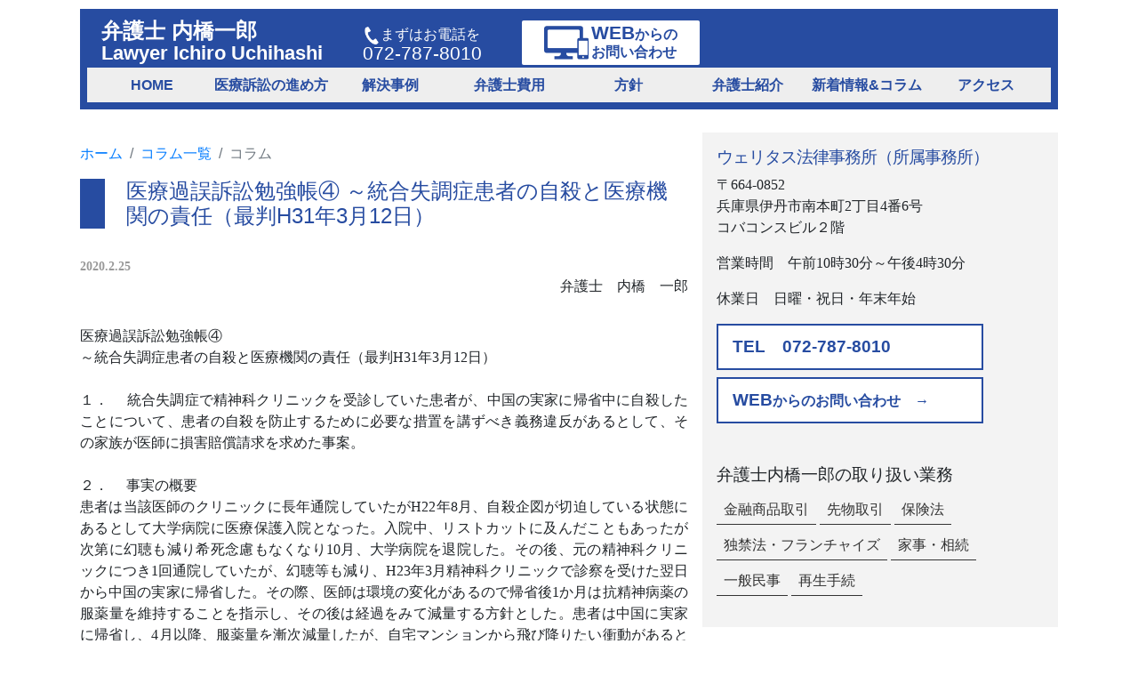

--- FILE ---
content_type: text/html
request_url: https://iryoujikokago.law-minori.com/ColumnDetail.asp?id=133
body_size: 20011
content:

<!DOCTYPE html>
<html>
<head lang="ja">
<meta charset="UTF-8">
<meta http-equiv="X-UA-Compatible" content="IE=edge">
<meta name="viewport" content="width=device-width, initial-scale=1">
<meta name="format-detection" content="telephone=no">
<title>コラム | 弁護士内橋一郎公式WEBサイト</title>
<link rel="stylesheet" href="css/bootstrap.min.css">
<script type="text/javascript" src="js/jquery-3.3.1.min.js"></script>
<script type="text/javascript" src="js/bootstrap.min.js"></script>
<link rel="stylesheet" href="css/offcanvas.css">
<script type="text/javascript" src="js/offcanvas.js"></script>
<script type="text/javascript" src="js/pageTop.js"></script>
<link rel="stylesheet" href="css/base.css">
<link rel="stylesheet" href="css/news.css">

<!-- Global site tag (gtag.js) - Google Analytics -->
<script async src="https://www.googletagmanager.com/gtag/js?id=UA-164031954-1"></script>
<script>
  window.dataLayer = window.dataLayer || [];
  function gtag(){dataLayer.push(arguments);}
  gtag('js', new Date());

  gtag('config', 'UA-164031954-1');
</script>
</head>
<body>
<!-- Start header --><!-- #BeginLibraryItem "/Library/header.lbi" --><header>
<!--header部分-->
<nav class="navbar navbar-expand-md fixed-top">
  <a class="navbar-brand" href="index.asp">弁護士 内橋一郎<br><span>Lawyer Ichiro Uchihashi</span></a>
  <button class="navbar-toggler" type="button" data-toggle="offcanvas"><span class="navbar-toggler-icon"><img src="img/navbar_toggler_icon.png" alt="メニュー" width="30"></span></button>
  <a class="navbar-phone" href="tel:0727878010">
   <div><img src="img/header_contact_phone.png" alt="お電話" width="20">まずはお電話を<br><span>072-787-8010</span></div>
  </a>
  <a class="navbar-form" href="contact.html"><div class="clearfix">
   <div class="icon-img"></div>
   <div class="icon-text"><span>WEB</span>からの<br>お問い合わせ</div>
  </div></a>

  <!--折りたたみ部分-->
  <div class="navbar-collapse offcanvas-collapse close-animation">
    <ul class="navbar-nav">
      <li class="nav-item active"><a class="nav-link" href="index.asp">HOME</a></li>
      <li class="nav-item"><a class="nav-link" href="flow.html">医療訴訟の進め方</a></li>
      <li class="nav-item"><a class="nav-link" href="caseStudy.html">解決事例</a></li>
      <li class="nav-item"><a class="nav-link" href="flow.html#fee">弁護士費用</a></li>
      <li class="nav-item"><a class="nav-link" href="index.asp#policy">方針</a></li>
      <li class="nav-item"><a class="nav-link" href="index.asp#member">弁護士紹介</a></li>
      <li class="nav-item"><a class="nav-link" href="index.asp#news">新着情報&amp;コラム</a></li>
      <li class="nav-item"><a class="nav-link" href="index.asp#access">アクセス</a></li>
      <li class="nav-item none-1200"><a class="nav-link none-1200" href="contact.html">お問い合わせ</a></li>
    </ul>
  </div>
</nav>
</header><!-- #EndLibraryItem --><!-- End header -->
<div class="container-all clearfix">
<div class="container-area">

<article><div class="news-article">
<nav aria-label="パンくずリスト">
  <ol class="breadcrumb mb-1">
    <li class="breadcrumb-item"><a href="index.asp">ホーム</a></li>
    <li class="breadcrumb-item"><a href="columnList.asp">コラム一覧</a></li>
    <li class="breadcrumb-item active" aria-current="page">コラム</li>
  </ol>
</nav>
<h1>医療過誤訴訟勉強帳④ ～統合失調症患者の自殺と医療機関の責任（最判H31年3月12日）</h1>
<time>2020.2.25</time>

<p class="author">弁護士　内橋　一郎</p>

<p>&#21307;&#30274;&#36942;&#35492;&#35380;&#35359;&#21193;&#24375;&#24115;&#9315;<br>&#65374;&#32113;&#21512;&#22833;&#35519;&#30151;&#24739;&#32773;&#12398;&#33258;&#27578;&#12392;&#21307;&#30274;&#27231;&#38306;&#12398;&#36012;&#20219;&#65288;&#26368;&#21028;H31&#24180;3&#26376;12&#26085;&#65289;<br><br>&#65297;&#65294;	&#12288;&#32113;&#21512;&#22833;&#35519;&#30151;&#12391;&#31934;&#31070;&#31185;&#12463;&#12522;&#12491;&#12483;&#12463;&#12434;&#21463;&#35386;&#12375;&#12390;&#12356;&#12383;&#24739;&#32773;&#12364;&#12289;&#20013;&#22269;&#12398;&#23455;&#23478;&#12395;&#24112;&#30465;&#20013;&#12395;&#33258;&#27578;&#12375;&#12383;&#12371;&#12392;&#12395;&#12388;&#12356;&#12390;&#12289;&#24739;&#32773;&#12398;&#33258;&#27578;&#12434;&#38450;&#27490;&#12377;&#12427;&#12383;&#12417;&#12395;&#24517;&#35201;&#12394;&#25514;&#32622;&#12434;&#35611;&#12378;&#12409;&#12365;&#32681;&#21209;&#36949;&#21453;&#12364;&#12354;&#12427;&#12392;&#12375;&#12390;&#12289;&#12381;&#12398;&#23478;&#26063;&#12364;&#21307;&#24107;&#12395;&#25613;&#23475;&#36064;&#20767;&#35531;&#27714;&#12434;&#27714;&#12417;&#12383;&#20107;&#26696;&#12290;<br><br>&#65298;&#65294;	&#12288;&#20107;&#23455;&#12398;&#27010;&#35201;<br>&#24739;&#32773;&#12399;&#24403;&#35442;&#21307;&#24107;&#12398;&#12463;&#12522;&#12491;&#12483;&#12463;&#12395;&#38263;&#24180;&#36890;&#38498;&#12375;&#12390;&#12356;&#12383;&#12364;H22&#24180;8&#26376;&#12289;&#33258;&#27578;&#20225;&#22259;&#12364;&#20999;&#36843;&#12375;&#12390;&#12356;&#12427;&#29366;&#24907;&#12395;&#12354;&#12427;&#12392;&#12375;&#12390;&#22823;&#23398;&#30149;&#38498;&#12395;&#21307;&#30274;&#20445;&#35703;&#20837;&#38498;&#12392;&#12394;&#12387;&#12383;&#12290;&#20837;&#38498;&#20013;&#12289;&#12522;&#12473;&#12488;&#12459;&#12483;&#12488;&#12395;&#21450;&#12435;&#12384;&#12371;&#12392;&#12418;&#12354;&#12387;&#12383;&#12364;&#27425;&#31532;&#12395;&#24187;&#32884;&#12418;&#28187;&#12426;&#24076;&#27515;&#24565;&#24942;&#12418;&#12394;&#12367;&#12394;&#12426;10&#26376;&#12289;&#22823;&#23398;&#30149;&#38498;&#12434;&#36864;&#38498;&#12375;&#12383;&#12290;&#12381;&#12398;&#24460;&#12289;&#20803;&#12398;&#31934;&#31070;&#31185;&#12463;&#12522;&#12491;&#12483;&#12463;&#12395;&#12388;&#12365;1&#22238;&#36890;&#38498;&#12375;&#12390;&#12356;&#12383;&#12364;&#12289;&#24187;&#32884;&#31561;&#12418;&#28187;&#12426;&#12289;H23&#24180;3&#26376;&#31934;&#31070;&#31185;&#12463;&#12522;&#12491;&#12483;&#12463;&#12391;&#35386;&#23519;&#12434;&#21463;&#12369;&#12383;&#32716;&#26085;&#12363;&#12425;&#20013;&#22269;&#12398;&#23455;&#23478;&#12395;&#24112;&#30465;&#12375;&#12383;&#12290;&#12381;&#12398;&#38555;&#12289;&#21307;&#24107;&#12399;&#29872;&#22659;&#12398;&#22793;&#21270;&#12364;&#12354;&#12427;&#12398;&#12391;&#24112;&#30465;&#24460;1&#12363;&#26376;&#12399;&#25239;&#31934;&#31070;&#30149;&#34220;&#12398;&#26381;&#34220;&#37327;&#12434;&#32173;&#25345;&#12377;&#12427;&#12371;&#12392;&#12434;&#25351;&#31034;&#12375;&#12289;&#12381;&#12398;&#24460;&#12399;&#32076;&#36942;&#12434;&#12415;&#12390;&#28187;&#37327;&#12377;&#12427;&#26041;&#37341;&#12392;&#12375;&#12383;&#12290;&#24739;&#32773;&#12399;&#20013;&#22269;&#12395;&#23455;&#23478;&#12395;&#24112;&#30465;&#12375;&#12289;4&#26376;&#20197;&#38477;&#12289;&#26381;&#34220;&#37327;&#12434;&#28472;&#27425;&#28187;&#37327;&#12375;&#12383;&#12364;&#12289;&#33258;&#23429;&#12510;&#12531;&#12471;&#12519;&#12531;&#12363;&#12425;&#39131;&#12403;&#38477;&#12426;&#12383;&#12356;&#34909;&#21205;&#12364;&#12354;&#12427;&#12392;&#36848;&#12409;&#12427;&#12424;&#12358;&#12395;&#12394;&#12426;&#12289;5&#26376;23&#26085;&#12363;&#12425;&#24187;&#32884;&#12364;&#24746;&#21270;&#12375;&#24076;&#27515;&#24565;&#24942;&#12364;&#29694;&#12428;&#12427;&#12424;&#12358;&#12395;&#12394;&#12387;&#12383;&#12290;28&#26085;&#12289;&#23478;&#26063;&#12399;&#21307;&#24107;&#12395;&#23550;&#12375;&#12289;&#12371;&#12371;&#25968;&#26085;&#24187;&#32884;&#12364;&#28608;&#12375;&#12367;&#12394;&#12426;&#12289;&#24076;&#27515;&#24565;&#24942;&#12364;&#24375;&#12367;&#20986;&#12390;&#12356;&#12390;&#12300;&#12371;&#12428;&#12363;&#12425;&#12399;3&#20154;&#12391;&#29983;&#12365;&#12390;&#19979;&#12373;&#12356;&#12301;&#12392;&#12398;&#35328;&#33865;&#12418;&#12354;&#12387;&#12383;&#12289;&#21361;&#38522;&#12394;&#12398;&#12391;&#32681;&#27597;&#12395;&#30435;&#35222;&#12434;&#38972;&#12415;&#12289;&#12475;&#12524;&#12493;&#12540;&#12473;&#12434;11mg&#12395;&#25147;&#12377;&#12424;&#12358;&#12395;&#35328;&#12387;&#12383;&#12289;&#28187;&#34220;&#12398;&#20808;&#12395;&#20309;&#12364;&#12354;&#12427;&#12398;&#12363;&#35211;&#36890;&#12375;&#12434;&#31034;&#12375;&#12390;&#19979;&#12373;&#12356;&#31561;&#12392;&#35352;&#36617;&#12375;&#12383;&#38651;&#23376;&#12513;&#12540;&#12523;&#12434;&#36865;&#20449;&#12375;&#12383;&#12290;&#21307;&#24107;&#12399;30&#26085;&#38915;&#12395;&#38651;&#23376;&#12513;&#12540;&#12523;&#12434;&#35501;&#12415;&#12289;&#12300;&#22256;&#38627;&#12394;&#22580;&#21512;&#12399;&#20837;&#38498;&#12391;&#34220;&#12398;&#35519;&#25972;&#12434;&#12375;&#12390;&#38914;&#12367;&#12371;&#12392;&#12434;&#32771;&#12360;&#12427;&#24517;&#35201;&#12418;&#12354;&#12427;&#12363;&#12418;&#12375;&#12428;&#12414;&#12379;&#12435;&#12301;&#12392;&#12398;&#12513;&#12540;&#12523;&#12434;&#36820;&#20449;&#12375;&#12383;&#12290;6&#26376;8&#26085;&#12289;&#24739;&#32773;&#12399;&#24187;&#32884;&#12434;&#35380;&#12360;&#12289;10&#26085;&#12289;&#23455;&#23478;&#12510;&#12531;&#12471;&#12519;&#12531;&#12363;&#12425;&#39131;&#12403;&#38477;&#12426;&#12390;&#33258;&#27578;&#12375;&#12383;&#12290;<br><br>&#65299;&#65294;	&#12288;&#26368;&#39640;&#35009;&#21028;&#27770;<br>&#21407;&#23529;&#65288;&#26481;&#20140;&#39640;&#21028;H29&#24180;9&#26376;28&#26085;&#65289;&#12399;&#12289;&#36933;&#12367;&#12392;&#12418;&#38651;&#23376;&#12513;&#12540;&#12523;&#12434;&#35501;&#12415;&#12381;&#12398;&#20869;&#23481;&#12434;&#30693;&#12387;&#12383;&#26178;&#28857;&#12391;&#24739;&#32773;&#12398;&#33258;&#27578;&#12398;&#20855;&#20307;&#30340;&#21361;&#38522;&#24615;&#12434;&#35469;&#35672;&#12375;&#12383;&#12398;&#12391;&#12354;&#12427;&#12363;&#12425;&#12289;&#33258;&#27578;&#12434;&#38450;&#27490;&#12377;&#12427;&#12383;&#12417;&#12395;&#24517;&#35201;&#12394;&#25514;&#32622;&#12434;&#35611;&#12378;&#12409;&#12365;&#32681;&#21209;&#12434;&#24608;&#12387;&#12383;&#12392;&#12375;&#12390;&#25613;&#23475;&#36064;&#20767;&#36012;&#20219;&#12434;&#35469;&#12417;&#12383;&#12290;<br>&#12288;&#12371;&#12428;&#12395;&#23550;&#12375;&#12289;&#26368;&#39640;&#35009;H31&#24180;3&#26376;12&#26085;&#21028;&#27770;&#65288;&#21028;&#26178;2427&amp;#821211&#65289;&#12399;&#12289;&#24739;&#32773;&#12399;&#33258;&#20663;&#34892;&#28858;&#12395;&#21450;&#12435;&#12384;&#12371;&#12392;&#12418;&#12354;&#12427;&#12364;&#22823;&#23398;&#30149;&#38498;&#36864;&#38498;&#24460;&#12399;&#25239;&#31934;&#31070;&#30149;&#34220;&#12398;&#26381;&#34220;&#37327;&#12434;&#28472;&#27425;&#28187;&#37327;&#12375;&#12390;&#12356;&#12383;&#12371;&#12392;&#12289;&#20013;&#22269;&#12398;&#23455;&#23478;&#12395;&#24112;&#30465;&#20013;&#12289;&#24076;&#27515;&#24565;&#24942;&#12434;&#34920;&#26126;&#12375;&#12383;&#12371;&#12392;&#12399;&#12354;&#12427;&#12364;&#33258;&#27578;&#12434;&#22259;&#12427;&#12383;&#12417;&#12398;&#20855;&#20307;&#30340;&#34892;&#21205;&#12395;&#21450;&#12435;&#12384;&#12371;&#12392;&#12399;&#12358;&#12363;&#12364;&#12431;&#12428;&#12394;&#12356;&#12371;&#12392;&#12289;&#24076;&#27515;&#24565;&#24942;&#12364;&#24375;&#12367;&#20986;&#12390;&#12356;&#12427;&#12392;&#12398;&#38651;&#23376;&#12513;&#12540;&#12523;&#12434;&#35501;&#12435;&#12384;&#12418;&#12398;&#12398;&#12289;&#24739;&#32773;&#12398;&#20855;&#20307;&#30340;&#34892;&#21205;&#12392;&#12375;&#12390;&#12399;&#12300;&#12371;&#12428;&#12363;&#12425;&#12399;3&#20154;&#12391;&#29983;&#12365;&#12390;&#19979;&#12373;&#12356;&#12301;&#12392;&#30330;&#35328;&#12375;&#12383;&#26088;&#12364;&#20253;&#12360;&#12425;&#12428;&#12383;&#12395;&#12377;&#12366;&#12394;&#12356;&#12371;&#12392;&#12363;&#12425;&#12289;&#38651;&#23376;&#12513;&#12540;&#12523;&#12398;&#20869;&#23481;&#12434;&#35469;&#35672;&#12375;&#12383;&#12371;&#12392;&#12434;&#12418;&#12387;&#12390;&#33258;&#27578;&#12434;&#20855;&#20307;&#30340;&#12395;&#20104;&#35211;&#12377;&#12427;&#12371;&#12392;&#12364;&#12391;&#12365;&#12383;&#12392;&#12399;&#12356;&#12360;&#12394;&#12356;&#12392;&#12375;&#12383;&#12290;<br><br>&#65300;&#65294;	&#12288;&#20633;&#24536;&#37682;&#12513;&#12514;<br>&#65288;&#65297;&#65289;	&#12288;&#33258;&#27578;&#38450;&#27490;&#32681;&#21209;&#12395;&#12388;&#12356;&#12390;&#12289;&#31934;&#31070;&#31185;&#24739;&#32773;&#12395;&#12399;&#12381;&#12398;&#20182;&#12398;&#24739;&#32773;&#12424;&#12426;&#12418;&#33258;&#27578;&#12364;&#22810;&#12367;&#12415;&#12425;&#12428;&#12427;&#12371;&#12392;&#12363;&#12425;&#12289;&#12371;&#12428;&#12425;&#12398;&#24739;&#32773;&#12398;&#20837;&#38498;&#31649;&#29702;&#12434;&#34892;&#12358;&#21307;&#30274;&#27231;&#38306;&#12395;&#12399;&#12289;&#24739;&#32773;&#12395;&#23550;&#12375;&#12390;&#30149;&#29366;&#12395;&#24540;&#12376;&#12383;&#27835;&#30274;&#12434;&#23455;&#26045;&#12377;&#12427;&#12411;&#12363;&#12289;&#33258;&#27578;&#12434;&#38450;&#27490;&#12377;&#12409;&#12365;&#19968;&#33324;&#30340;&#25277;&#35937;&#30340;&#12394;&#33258;&#27578;&#38450;&#27490;&#32681;&#21209;&#12434;&#36000;&#12358;&#12418;&#12398;&#12398;&#12289;&#33258;&#27578;&#12395;&#12424;&#12426;&#20855;&#20307;&#30340;&#36012;&#20219;&#12364;&#30330;&#29983;&#12377;&#12427;&#12395;&#12399;&#12289;&#20855;&#20307;&#30340;&#12394;&#33258;&#27578;&#12398;&#21361;&#38522;&#24615;&#12364;&#23384;&#22312;&#12375;&#12289;&#12381;&#12398;&#12424;&#12358;&#12394;&#21361;&#38522;&#12434;&#35469;&#35672;&#12377;&#12427;&#12371;&#12392;&#12364;&#12391;&#12365;&#12289;&#12363;&#12388;&#32080;&#26524;&#12434;&#22238;&#36991;&#12377;&#12427;&#21487;&#33021;&#24615;&#12364;&#12354;&#12427;&#12371;&#12392;&#12364;&#24517;&#35201;&#12391;&#12354;&#12427;&#12290;&#12381;&#12398;&#29702;&#30001;&#12399;&#12289;&#19968;&#33324;&#30340;&#25277;&#35937;&#30340;&#12394;&#21361;&#38522;&#12398;&#20104;&#35211;&#12384;&#12369;&#12391;&#24739;&#32773;&#12364;&#33258;&#27578;&#12395;&#21450;&#12435;&#12384;&#22580;&#21512;&#12395;&#21307;&#30274;&#27231;&#38306;&#20596;&#12395;&#36942;&#22833;&#12364;&#12354;&#12427;&#12392;&#12377;&#12428;&#12400;&#12289;&#12356;&#12363;&#12394;&#12427;&#22580;&#21512;&#12395;&#12418;&#21427;&#37325;&#12394;&#30475;&#35703;&#12539;&#30435;&#30563;&#19979;&#12395;&#32622;&#12365;&#12289;&#33258;&#27578;&#38450;&#27490;&#25514;&#32622;&#12434;&#25505;&#12427;&#12371;&#12392;&#12399;&#12289;&#27835;&#30274;&#12398;&#30446;&#30340;&#12395;&#21453;&#12375;&#12289;&#24739;&#32773;&#12398;&#20154;&#27177;&#20445;&#38556;&#12395;&#12418;&#21453;&#12377;&#12427;&#12363;&#12425;&#12384;&#12392;&#12373;&#12428;&#12427;&#12290;<br>&#12288;&#12381;&#12375;&#12390;&#12289;&#33258;&#27578;&#12398;&#20104;&#35211;&#21487;&#33021;&#24615;&#12434;&#21028;&#26029;&#12377;&#12427;&#12383;&#12417;&#12398;&#12501;&#12449;&#12463;&#12479;&#12540;&#12392;&#12375;&#12390;&#12399;&#12289;&#33258;&#27578;&#24565;&#24942;&#12398;&#34920;&#26126;&#12289;&#36817;&#26178;&#12398;&#33258;&#27578;&#20225;&#22259;&#27508;&#12289;&#30149;&#29366;&#12398;&#26178;&#26399;&#65288;&#24613;&#24615;&#26399;&#12289;&#22238;&#24489;&#26399;&#65289;&#12289;&#30149;&#35672;&#12398;&#26377;&#28961;&#12539;&#31243;&#24230;&#12289;&#27835;&#30274;&#12408;&#12398;&#24907;&#24230;&#31561;&#12364;&#32771;&#12360;&#12425;&#12428;&#12427;&#12392;&#12373;&#12428;&#12390;&#12356;&#12427;&#65288;&#20197;&#19978;&#12289;&#21307;&#20107;&#27861;&#21028;&#20363;&#30334;&#36984;&#31532;2&#29256;p213&#24038;&#38913;&#65289;&#12290;<br>&#65288;&#65298;&#65289;	&#12288;&#26481;&#20140;&#39640;&#35009;&#12399;&#12289;&#38651;&#23376;&#12513;&#12540;&#12523;&#12398;&#20869;&#23481;&#12363;&#12425;&#12289;&#20855;&#20307;&#30340;&#12394;&#21361;&#38522;&#24615;&#12434;&#35469;&#35672;&#12375;&#12383;&#12392;&#12375;&#12383;&#12364;&#12289;&#26368;&#39640;&#35009;&#12399;&#12289;&#24375;&#12356;&#24076;&#27515;&#24565;&#24942;&#12434;&#31034;&#12377;&#20107;&#23455;&#12392;&#12375;&#12390;&#12399;&#12300;&#12371;&#12428;&#12363;&#12425;&#12399;3&#20154;&#12391;&#29983;&#12365;&#12390;&#19979;&#12373;&#12356;&#12301;&#12392;&#30330;&#35328;&#12375;&#12383;&#26088;&#12398;&#20253;&#32862;&#12375;&#12363;&#12394;&#12356;&#12392;&#12375;&#12390;&#12289;&#33258;&#27578;&#12434;&#20855;&#20307;&#30340;&#12395;&#20104;&#35211;&#12377;&#12427;&#12371;&#12392;&#12364;&#12391;&#12365;&#12383;&#12392;&#12399;&#12356;&#12360;&#12394;&#12356;&#12392;&#12375;&#12383;&#12290;<br>&#12288;&#26412;&#20214;&#12398;&#38651;&#23376;&#12513;&#12540;&#12523;&#12398;&#20869;&#23481;&#12399;&#12289;&#20107;&#26696;&#12398;&#27010;&#35201;&#12398;&#12392;&#12362;&#12426;&#12289;&#12363;&#12394;&#12426;&#20855;&#20307;&#30340;&#12394;&#29366;&#24907;&#24746;&#21270;&#12392;&#33258;&#27578;&#12398;&#21487;&#33021;&#24615;&#12434;&#31034;&#12377;&#65288;&#31034;&#21766;&#12377;&#12427;&#65289;&#12418;&#12398;&#12398;&#12424;&#12358;&#12395;&#24605;&#12360;&#12427;&#12364;&#12289;&#12381;&#12428;&#12391;&#12418;&#26368;&#39640;&#35009;&#12364;&#12289;&#33258;&#27578;&#12398;&#20855;&#20307;&#30340;&#21361;&#38522;&#24615;&#12398;&#35469;&#35672;&#21487;&#33021;&#24615;&#12434;&#21542;&#23450;&#12375;&#12383;&#12398;&#12395;&#12399;&#12289;&#20837;&#38498;&#20363;&#12391;&#12399;&#12394;&#12367;&#36890;&#38498;&#20363;&#12391;&#12354;&#12426;&#12289;&#12375;&#12363;&#12418;&#24739;&#32773;&#12364;&#20013;&#22269;&#12395;&#24112;&#30465;&#20013;&#12391;&#33258;&#12425;&#35386;&#23519;&#12391;&#12365;&#12394;&#12356;&#29366;&#27841;&#12395;&#12354;&#12387;&#12383;&#12371;&#12392;&#12434;&#32771;&#24942;&#12375;&#12383;&#32080;&#26524;&#12363;&#12425;&#12394;&#12398;&#12384;&#12429;&#12358;&#12363;&#12290;<br>&#12288;&#12288;&#12288;&#12288;&#12288;&#12288;&#12288;&#12288;&#12288;&#12288;&#12288;&#12288;&#12288;&#12288;&#12288;&#12288;&#12288;&#12288;&#12288;&#12288;&#12288;&#12288;&#12288;&#12288;&#12288;&#12288;&#12288;&#12288;&#12288;&#12288;&#12288;&#20197;&#19978;<br><p style="text-align: right" class="column">以上</p></p>
<div class="news-button">
	<a href="columnList.asp" class="btn-list">←　一覧に戻る</a>
<!--	<a href="#" onclick="javascript:window.history.back(-1);return false;">一覧に戻る</a>-->
</div>
</div></article>

<!-- Start aside --><!-- #BeginLibraryItem "/Library/aside.lbi" --><aside><div class="news-aside">
<h3 style="font-size:1.2rem;"><span style="letter-spacing:-1px;">ウェリタス法律事務所（所属事務所）</span></h3>
<address>
<p>〒664-0852<br>兵庫県伊丹市南本町2丁目4番6号<br>コバコンスビル２階</p>
<p>営業時間　午前10時30分～午後4時30分</p>
<p>休業日　日曜・祝日・年末年始</p>
<div class="aside-contact-phone"><a href="Library/tel0727878010">TEL　072-787-8010</a></div>
<div class="aside-contact-form"><a href="contact.html"><span>WEB</span>からのお問い合わせ　→</a></div>
</address>
<h4>弁護士内橋一郎の取り扱い業務</h4>
<ol>
<li><a href="http://www.law-minori.com/field_02.html" target="_blank">金融商品取引</a></li>
<li><a href="http://www.law-minori.com/field_03.html" target="_blank">先物取引</a></li>
<li><a href="http://www.law-minori.com/field_08.html" target="_blank">保険法</a></li>
<li><a href="http://www.law-minori.com/field_04.html" target="_blank">独禁法・フランチャイズ</a></li>
<li><a href="http://www.law-minori.com/field_05.html" target="_blank">家事・相続</a></li>
<li><a href="http://www.law-minori.com/field_06.html" target="_blank">一般民事</a></li>
<li><a href="http://www.law-minori.com/field_07.html" target="_blank">再生手続</a></li>
</ol>
</div></aside><!-- #EndLibraryItem --><!-- End aside -->

</div>
</div>
<!-- Start footer --><!-- #BeginLibraryItem "/Library/footer.lbi" --><p id="pageTop"><a href="#"><img src="img/vector_icon.png" alt="トップへ戻る"></a></p>
<footer><div class="footer-copyright">
<small>Copyright Ichiro Uchihashi All Rights Reserved.</small>
</div></footer><!-- #EndLibraryItem --><!-- End footer -->
</body>
</html>

--- FILE ---
content_type: text/css
request_url: https://iryoujikokago.law-minori.com/css/offcanvas.css
body_size: 2357
content:
html, body {
	overflow-x: hidden; /* Prevent scroll on narrow devices */
}
/*body {
	padding-top: 56px;
}
*/
@media (max-width: 765px) {/*ハンバーガーメニューの表示位置を変更する場合数字を変更*/
.offcanvas-collapse {
	position: fixed;
	top: 56px; /* Height of navbar */
	bottom: 0;
	left: 100%; /*left or right*/
	width: 100%;
	padding-right: 0.5rem;
	padding-left: 0.5rem;
	overflow-y: auto;
	visibility: visible;
	background-color: #274ca1;
	transition: visibility .3s ease-in-out, -webkit-transform .3s ease-in-out;
	transition: transform .3s ease-in-out, visibility .3s ease-in-out;
	transition: transform .3s ease-in-out, visibility .3s ease-in-out, -webkit-transform .3s ease-in-out;
}
/*オフキャンバスX軸*/
/*.offcanvas-collapse.open {
	visibility: visible;
	-webkit-transform: translateX(-100%);
	transform: translateX(-100%);
}*/
/*Y軸*/
.offcanvas-collapse{
	top: calc(-100% - 4px);
	left:0;
	height:100%;
	z-index:-1;
}
.offcanvas-collapse.open{
	visibility: visible;
	-webkit-transform: translateY(100%);
	transform: translateY(100%);
}
}
@media (min-width: 517px) and (max-width: 576px){
.offcanvas-collapse{
	top: calc(-100% + 96px);
	left:0;
	height:100%;
	z-index:-1;
}
}
@media (max-width: 516px) {
.offcanvas-collapse{
	top: calc(-100% + 36px);
	left:0;
	height:100%;
	z-index:-1;
}
}
@media (max-height: 320px) {
.offcanvas-collapse{
	top: calc(-100%);
	left:0;
	height:100%;
	z-index:-1;
}
.offcanvas-collapse.open{
	visibility: visible;
	-webkit-transform: translateY(130%);
	transform: translateY(130%);
}
}
@media (min-width: 576px) and (max-height: 320px) {
.offcanvas-collapse{
	top: calc(-130%);
}
}
/*フェードイン
@media (max-width: 991.98px) {
.offcanvas-collapse.open {
	visibility: visible;
	left:0;
	top:0;
	animation: fadeIn 0.5s ease 0s normal;
	-webkit-animation: fadeIn 0.5s ease 0s normal;
}
@keyframes fadeIn {
0% {
opacity: 0
}
100% {
opacity: 1
}
}
@-webkit-keyframes fadeIn {
0% {
opacity: 0
}
100% {
opacity: 1
}
}*/
/*横スクロール
.nav-scroller {
	position: relative;
	z-index: 2;
	height: 2.75rem;
	overflow-y: hidden;
}
.nav-scroller .nav {
	display: -ms-flexbox;
	display: flex;
	-ms-flex-wrap: nowrap;
	flex-wrap: nowrap;
	padding-bottom: 1rem;
	margin-top: -1px;
	overflow-x: auto;
	color: rgba(255, 255, 255, .75);
	text-align: center;
	white-space: nowrap;
	-webkit-overflow-scrolling: touch;
}
*/

--- FILE ---
content_type: text/css
request_url: https://iryoujikokago.law-minori.com/css/base.css
body_size: 5175
content:
/*****
1.config
2.module
3.header
4.footer
5.layout-all
*****/
/***** config *****/
html {
	overflow-y: scroll;
}
body{
	font-family:'Franklin Gothic Medium','arial','HG�n�p�p�޼��UB','�q���M�m�p�S Pro W3','Hiragino Kaku Gothic Pro','�q���M�m�p�S ProN W3','Hiragino Kaku Gothic ProN',
	'���S�V�b�N','Yu Gothic', '���S�V�b�N��','YuGothic','���C���I','Meiryo', '�l�r �S�V�b�N',sans-serif;
	font-size:0.9rem;
}
@media(min-width:576px){
body{
	font-size:1rem;
}
}
p,dd{
	font-family:'HG����E',
	'�q���M�m���� Pro W3','Hiragino Mincho Pro','�q���M�m���� ProN W3','Hiragino Mincho ProN',
	'������','Yu Mincho',serif;
}
time{
	font-family:'Times New Roman','Book Antiqua',serif;
	color:#999;
	font-weight:bold;
	font-size:0.9rem;
}
h1,h2,h3,h4{
	font-size:1.2rem;
}
@media(min-width:576px){
h1,h2,h3,h4{
	font-size:1.5rem;
}
}
ol,ul{
	list-style:none;
	padding:0;
}
a{
	transition:all 0.4s ease;
}
a:hover{
	text-decoration:none;
}
/***** module *****/
#pageTop {
	position: fixed;
	bottom: 20px;
	right: 20px;
}
#pageTop a {
	display: block;
	z-index: 999;
	width: 50px;
	height: 50px;
	border-radius: 5px;
	background-color: #274ca1;
	color: #fff;
	font-weight: bold;
	text-align: center;
	line-height:48px;
}
#pageTop a:hover {
	text-decoration: none;
	opacity: 0.7;
}
#pageTop a img{
	margin:0 auto;
	width:20px;
	height:auto;
}
.none-1200{
	display:block;
}
@media(min-width:1200px){
.none-1200{
	display:none;
}
}
/***** header *****/
.navbar{
	padding:4px;
	background-color:#274ca1;
}
.navbar-brand{
	color:#fff;
	font-size:1.1rem;
	font-weight:bold;
	line-height:1.0;
}
.navbar-brand:hover{
	color:#fff;
}
.navbar-brand span{
	font-size:90%;
}
.navbar-nav{
	font-weight:bold;
	background-color:#eee;
	margin-top:68px;
}
.navbar-nav .nav-item{
	font-size:0.9rem;
}
.navbar-nav .nav-item .nav-link{
	color:#274ca1;
	padding-left:0;
	padding-right:0;
}
.navbar-nav .nav-item .nav-link:hover{
	background-color:#274ca1;
	color:#fff;
}
.navbar-nav .nav-item .nav-link{
	padding-left:10px;
}
@media(min-width:767px){
header{
	display:block;
}
.navbar{
	max-width:800px;
	padding:8px;
	margin:10px auto;
	display:block;
}
.navbar-brand{
	margin-left:16px;
}
.navbar-collapse{
	background-color:#eee;
}
.navbar-nav{
	display:block;
	margin:0 auto;
}
.navbar-nav .nav-item{
	display:inline-block;
	width:120px;
	text-align:center;
}
.navbar-nav .nav-item .nav-link{
	padding-left:0;
}
}
@media (min-width:517px) and (max-width:576px){
.navbar-img-phone,
.navbar-img-form{
	width:28%;
}
.navbar-nav{
	margin-top:10px;
}
}
@media(min-width:1200px){
.navbar{
	max-width:1100px;
}
.navbar-brand{
	font-size:1.5rem;
}
.navbar-nav{
	height:39px;
	text-align:center;
}
.navbar-nav .nav-item{
	width:130px;
	font-size:1rem;
}
}
@media all and (-ms-high-contrast: none) {/*IE*/
.navbar{
	max-width:auto;/*initial*/
	width:1100px;
}
}
.navbar-toggler-icon img {
	width:30px;
}
@media(min-width:459px) and (max-width:580px){
.navbar-toggler {
	margin-left:200px;
}
}
.navbar-phone,
.navbar-form{
	display:inline-block;
	width:50%;
	height:50px;
}

@media(min-width:575px){
.navbar-phone,
.navbar-form{
	width:170px;
}
}
@media(min-width:614px){
.navbar-phone,
.navbar-form{
	width:200px;
}
}
.navbar-phone{
	color:#fff;
	line-height:20px;
	border-radius:2px;
}
.navbar-phone:hover{
	background-color:#fff;
	color:#274ca1;
}
.navbar-form{
	background-color:#fff;
	border-radius:2px;
	vertical-align:-6px;
}
.navbar-phone >div,
.navbar-form >div{
	width:150px;
	margin:0 auto;
}
.navbar-phone >div{
	margin-top:6px;
}
.navbar-phone img{
	width:20px;
	height:auto;
}
.navbar-phone span{
	font-size:1.3rem;
}
@media(min-width:576px){
.navbar-phone{
	padding:5px;
}
.navbar-phone >div{
	margin-top:0;
}
}
.navbar-form .icon-img{
	float:left;
	width:50px;
	height:50px;
	background-image:url(../img/header_contact_form.png);
	background-repeat:no-repeat;
	background-size:50px;
}
.navbar-form .icon-img:hover{
	width:50px;
	height:50px;
/*	background-image:url(../img/header_contact_form_hover.png);*/
	background-repeat:no-repeat;
	background-size:50px;
}
.navbar-form .icon-text{
	float:right;
	padding:4px 0;
	line-height:20px;
	color:#274ca1;
	font-weight:bold;
}
.navbar-form:hover,
.navbar-form:hover .icon-text,
.navbar-form .icon-text:hover{
	background-color:#274ca1;
	color:#fff;
}
.navbar-form .icon-text span{
	font-size:1.3rem;
}
@media (max-width: 576px){
.offcanvas-collapse.open,
.offcanvas-collapse.close-animation{
	transition:all 0.4s ease;
}
}
/***** footer *****/
.footer-copyright{
	color:#fff;
	padding:8px 0;
	text-align:center;
	background-color:#333;
}
/***** layout-all *****/
.container-all{
	padding:114px 0;/*98+*/
}
.container-area{
	margin:0 auto;
	padding:0 8px;
}
@media(min-width:812px){
.container-area{
	padding:0;
}
}
@media(min-width:576px){
.container-all{
	padding:180px 0;/*152+10*/
}
.container-area{
	max-width:100%;
}
}
@media(min-width:768px){
.container-area{
	width:800px;
}
}
@media(min-width:1200px){
.container-all{
	padding-top:149px;/*123+10*/
}
.container-area{
	width:1100px;
}
}

--- FILE ---
content_type: text/css
request_url: https://iryoujikokago.law-minori.com/css/news.css
body_size: 3600
content:
/*****
1.layout
2.module
3.aside
4.list
5.detail
6.news
7.column
*****/
/***** layout *****/
@media(min-width:1200px){
section,
article{
	float:left;
	width:700px;
}
.news-aside{
	float:right;
	width:400px;
}
.news-article{
	margin-right:16px;
}
}
/***** module *****/
.btn-list{
	padding:8px;
	color:#274ca1;
	font-weight:bold;
	line-height:32px;
}
.btn-list:hover{
	padding:8px 20px;
	margin-right:25px;
	background-color:#274ca1;
	color:#fff;
}
.breadcrumb {
	padding:12px 0;
	background-color:transparent;
}
@media(min-width:1200px){
.btn-list{
	line-height:34px;
}
}
/***** aside *****/
.news-aside{
	padding:16px;
	height:100%;
	background-color:#f3f3f3;
}
.aside-contact-phone{
	margin-bottom:8px;
}
.aside-contact-form{
	margin-bottom:1rem;
}
.aside-contact-phone a,
.aside-contact-form a{
	display:block;
	padding-left:16px;
	width:300px;
	height:52px;
	background-color:#fff;
	border:2px solid #274ca1;
	color:#274ca1;
	font-size:1.2rem;
	font-weight:bold;
	line-height:48px;
}
.aside-contact-phone a:hover,
.aside-contact-form a:hover{
	padding-left:30px;
	width:320px;
	background-color:#274ca1;
	color:#fff;
}
.aside-contact-form a{
	font-size:1.0rem;
}
.aside-contact-form a span{
	font-size:1.2rem;
}
@media (max-width: 320px){
.aside-contact-phone a,
.aside-contact-form a{
	width: 250px;
}
.aside-contact-phone a:hover,
.aside-contact-form a:hover{
	width: 270px;
}
}
.news-aside h3{
	color:#274ca1;
}
.news-aside h4{
	padding-top:30px;
	font-size:1.2rem;
	font-weight:normal;
}
.news-aside ol li{
	display:inline-block;
	padding:8px 0;
}
.news-aside ol li a{
	padding:8px;
	border-bottom:solid 1px #333;
	color:#333;
}
.news-aside ol li a:hover{
	background-color:#dbedf0;
}
/***** list *****/
section h1{
	padding:0 24px;
	border-left:23px solid #274ca1;
	color:#274ca1;
	font-size:1.2rem;
	text-align:left;
}
@media(min-width:576px){
section h1{
	font-size:1.5rem;
	border-left:28px solid #274ca1;
}
}
section .news-list li{
	padding:8px;
	border-top:1px solid #e3e3e3;
}
section .news-list li:last-child{
	border-bottom:1px solid #e3e3e3;
}
section .news-list li a{
	display:block;
	color:#222;
}
section .news-list li a:hover{
	padding:8px;
	margin:-8px;
	background-color:#dbedf0;
	color:#274ca1;
	font-weight:bold;
}
section .news-list li a p{
	display:block;
	margin-bottom:8px;
	overflow:hidden;
	text-overflow:ellipsis;
	white-space:nowrap;
}
section .news-list li a p span{
	font-size: 85%;
	color: #fff;
	background-color: #f55;
	margin-left: 8px;
	padding:0 8px 2px;
	border-radius: 2px;
	vertical-align: 1px;
}
/***** detail *****/
article h1{
	padding:0 0 0 24px;
	margin-bottom:2rem;
	border-left:23px solid #274ca1;
	color:#274ca1;
	font-size:1.2rem;
	text-align:left;
}
article time{
	display:block;
}
article p{
	text-align:justify;
}
@media(min-width:576px){
article h1{
	font-size:1.5rem;
	border-left:28px solid #274ca1;
}
}
.news-button{
	margin:16px;
	text-align:center;
}
/***** news *****/
#news article time{
	margin-bottom:2rem;
}
#news article .news-img{
	width:50vw;
}
#news article .news-img img{
	width:100%;
}
#news article figcaption{
	text-align:justify;
}
@media(min-width:576px){
#news article .news-img{
	float:left;
	width:40vw;
	padding-right:20px;
}
#news article figcaption{
	float:right;
	width:54vw;
}
}
@media(min-width:820px){
#news article .news-img{
	width:300px;
}
#news article figcaption{
	width:500px;
}
}
@media(min-width:1200px){
#news article .news-img{
	width:300px;
}
#news article figcaption{
	width:384px;
}
}
/***** column *****/
article .author{
	text-align:right;
	margin-bottom:2rem;
}

--- FILE ---
content_type: application/javascript
request_url: https://iryoujikokago.law-minori.com/js/offcanvas.js
body_size: 209
content:
$(function () {
  'use strict'

  $('[data-toggle="offcanvas"]').on('click', function () {
    $('.offcanvas-collapse').toggleClass('open')
  })
/*closeボタン*/
  $('[data-toggle="buttonClose"]').on('click', function () {
    $('.offcanvas-collapse').removeClass('open')
  })
/*ページ内リンク*/
  $('.nav-link').on('click', function () {
    $('.offcanvas-collapse').removeClass('open')
  })
})

--- FILE ---
content_type: application/javascript
request_url: https://iryoujikokago.law-minori.com/js/pageTop.js
body_size: 441
content:
//TOPへ戻るボタン
$(function(){
var topBtn=$('#pageTop');
topBtn.hide();

$(window).scroll(function(){
 if($(this).scrollTop()>80){
  topBtn.fadeIn();
 }else{
  topBtn.fadeOut();
 }
});

topBtn.click(function(){
 $('body,html').animate({
  scrollTop: 0},500);
  return false;
 });
});

//WEBからのお問い合わせアニメーション
$(function(){
	$('.navbar-form').on('mouseover',function(){
		$('.icon-img').css('backgroundImage','url(img/header_contact_form_hover.png)');
	});
	$('.navbar-form').on('mouseout',function(){
		$('.icon-img').css('backgroundImage','url(img/header_contact_form.png)');
	});
});